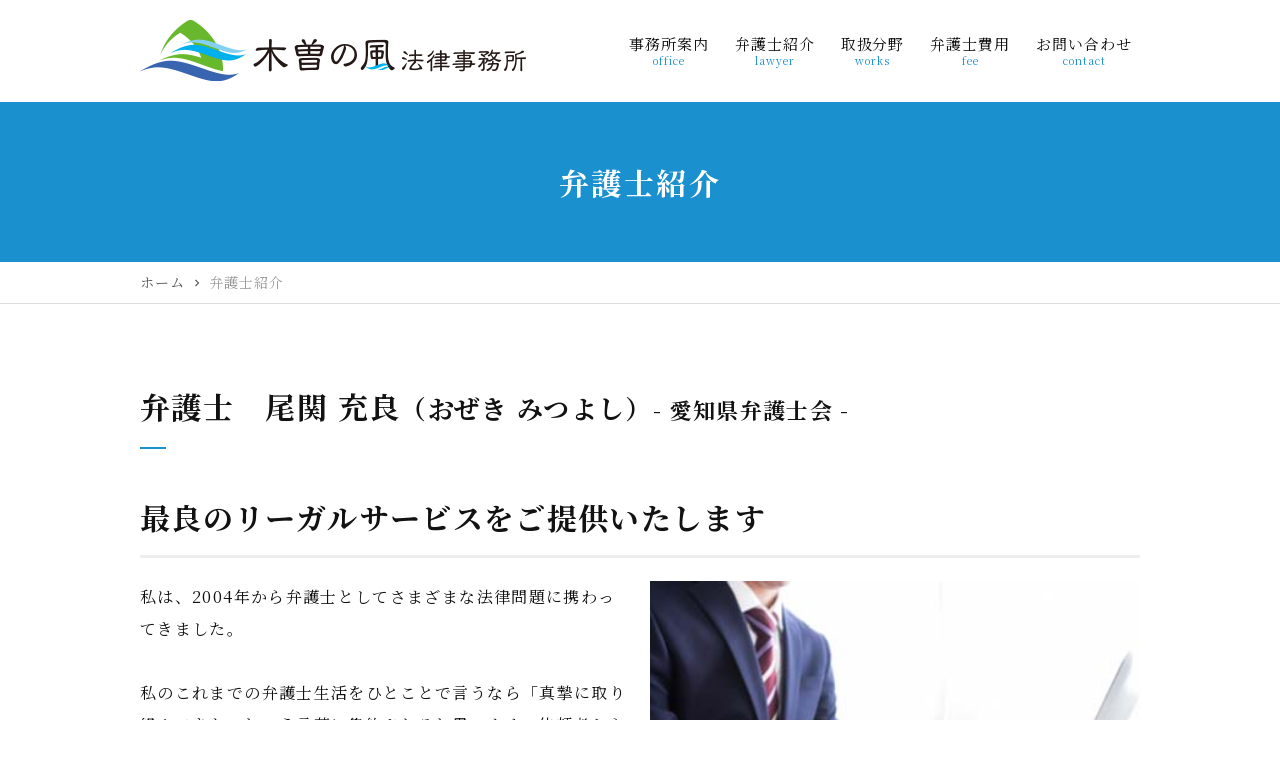

--- FILE ---
content_type: text/html; charset=UTF-8
request_url: https://kisonokaze-law.com/lawyer/
body_size: 8348
content:
<!DOCTYPE html>
<html dir="ltr" lang="ja" prefix="og: https://ogp.me/ns#">
<head>
<meta name="viewport" content="width=device-width,minimum-scale=1.0,maximum-scale=2.0,user-scalable=yes,initial-scale=1.0" />
<meta http-equiv="Content-Type" content="text/html; charset=UTF-8" />


		<!-- All in One SEO 4.9.3 - aioseo.com -->
		<title>弁護士紹介 │ 木曽の風法律事務所 │ 愛知県名古屋市の弁護士へ法律相談</title>
	<meta name="description" content="木曽の風法律事務所の弁護士紹介です。17年以上の経験を持つ弁護士が「依頼者をいい方向に導ける風であり続けたい」の気持ちで、常に依頼者の気持ちに寄り添って丁寧に対応します。いつでもご相談にお越しください。" />
	<meta name="robots" content="max-image-preview:large" />
	<link rel="canonical" href="https://kisonokaze-law.com/lawyer/" />
	<meta name="generator" content="All in One SEO (AIOSEO) 4.9.3" />
		<meta property="og:locale" content="ja_JP" />
		<meta property="og:site_name" content="木曽の風法律事務所 |" />
		<meta property="og:type" content="article" />
		<meta property="og:title" content="弁護士紹介 │ 木曽の風法律事務所 │ 愛知県名古屋市の弁護士へ法律相談" />
		<meta property="og:description" content="木曽の風法律事務所の弁護士紹介です。17年以上の経験を持つ弁護士が「依頼者をいい方向に導ける風であり続けたい」の気持ちで、常に依頼者の気持ちに寄り添って丁寧に対応します。いつでもご相談にお越しください。" />
		<meta property="og:url" content="https://kisonokaze-law.com/lawyer/" />
		<meta property="article:published_time" content="2021-11-15T07:42:20+00:00" />
		<meta property="article:modified_time" content="2024-04-26T09:35:53+00:00" />
		<meta name="twitter:card" content="summary" />
		<meta name="twitter:title" content="弁護士紹介 │ 木曽の風法律事務所 │ 愛知県名古屋市の弁護士へ法律相談" />
		<meta name="twitter:description" content="木曽の風法律事務所の弁護士紹介です。17年以上の経験を持つ弁護士が「依頼者をいい方向に導ける風であり続けたい」の気持ちで、常に依頼者の気持ちに寄り添って丁寧に対応します。いつでもご相談にお越しください。" />
		<script type="application/ld+json" class="aioseo-schema">
			{"@context":"https:\/\/schema.org","@graph":[{"@type":"BreadcrumbList","@id":"https:\/\/kisonokaze-law.com\/lawyer\/#breadcrumblist","itemListElement":[{"@type":"ListItem","@id":"https:\/\/kisonokaze-law.com#listItem","position":1,"name":"\u30db\u30fc\u30e0","item":"https:\/\/kisonokaze-law.com","nextItem":{"@type":"ListItem","@id":"https:\/\/kisonokaze-law.com\/lawyer\/#listItem","name":"\u5f01\u8b77\u58eb\u7d39\u4ecb"}},{"@type":"ListItem","@id":"https:\/\/kisonokaze-law.com\/lawyer\/#listItem","position":2,"name":"\u5f01\u8b77\u58eb\u7d39\u4ecb","previousItem":{"@type":"ListItem","@id":"https:\/\/kisonokaze-law.com#listItem","name":"\u30db\u30fc\u30e0"}}]},{"@type":"Organization","@id":"https:\/\/kisonokaze-law.com\/#organization","name":"\u6728\u66fd\u306e\u98a8\u6cd5\u5f8b\u4e8b\u52d9\u6240","url":"https:\/\/kisonokaze-law.com\/"},{"@type":"WebPage","@id":"https:\/\/kisonokaze-law.com\/lawyer\/#webpage","url":"https:\/\/kisonokaze-law.com\/lawyer\/","name":"\u5f01\u8b77\u58eb\u7d39\u4ecb \u2502 \u6728\u66fd\u306e\u98a8\u6cd5\u5f8b\u4e8b\u52d9\u6240 \u2502 \u611b\u77e5\u770c\u540d\u53e4\u5c4b\u5e02\u306e\u5f01\u8b77\u58eb\u3078\u6cd5\u5f8b\u76f8\u8ac7","description":"\u6728\u66fd\u306e\u98a8\u6cd5\u5f8b\u4e8b\u52d9\u6240\u306e\u5f01\u8b77\u58eb\u7d39\u4ecb\u3067\u3059\u300217\u5e74\u4ee5\u4e0a\u306e\u7d4c\u9a13\u3092\u6301\u3064\u5f01\u8b77\u58eb\u304c\u300c\u4f9d\u983c\u8005\u3092\u3044\u3044\u65b9\u5411\u306b\u5c0e\u3051\u308b\u98a8\u3067\u3042\u308a\u7d9a\u3051\u305f\u3044\u300d\u306e\u6c17\u6301\u3061\u3067\u3001\u5e38\u306b\u4f9d\u983c\u8005\u306e\u6c17\u6301\u3061\u306b\u5bc4\u308a\u6dfb\u3063\u3066\u4e01\u5be7\u306b\u5bfe\u5fdc\u3057\u307e\u3059\u3002\u3044\u3064\u3067\u3082\u3054\u76f8\u8ac7\u306b\u304a\u8d8a\u3057\u304f\u3060\u3055\u3044\u3002","inLanguage":"ja","isPartOf":{"@id":"https:\/\/kisonokaze-law.com\/#website"},"breadcrumb":{"@id":"https:\/\/kisonokaze-law.com\/lawyer\/#breadcrumblist"},"datePublished":"2021-11-15T16:42:20+09:00","dateModified":"2024-04-26T18:35:53+09:00"},{"@type":"WebSite","@id":"https:\/\/kisonokaze-law.com\/#website","url":"https:\/\/kisonokaze-law.com\/","name":"\u6728\u66fd\u306e\u98a8\u6cd5\u5f8b\u4e8b\u52d9\u6240","inLanguage":"ja","publisher":{"@id":"https:\/\/kisonokaze-law.com\/#organization"}}]}
		</script>
		<!-- All in One SEO -->

<link rel='dns-prefetch' href='//cdnjs.cloudflare.com' />
<link rel='dns-prefetch' href='//www.googletagmanager.com' />
<link rel='dns-prefetch' href='//fonts.googleapis.com' />
<link rel="alternate" type="application/rss+xml" title="木曽の風法律事務所 &raquo; フィード" href="https://kisonokaze-law.com/feed/" />
<link rel="alternate" type="application/rss+xml" title="木曽の風法律事務所 &raquo; コメントフィード" href="https://kisonokaze-law.com/comments/feed/" />
<link rel='stylesheet' id='wp-block-library-css' href='https://kisonokaze-law.com/wp-includes/css/dist/block-library/style.min.css' media='all' />
<link rel='stylesheet' id='aioseo/css/src/vue/standalone/blocks/table-of-contents/global.scss-css' href='https://kisonokaze-law.com/wp-content/plugins/all-in-one-seo-pack/dist/Lite/assets/css/table-of-contents/global.e90f6d47.css' media='all' />
<style id='classic-theme-styles-inline-css'>
/*! This file is auto-generated */
.wp-block-button__link{color:#fff;background-color:#32373c;border-radius:9999px;box-shadow:none;text-decoration:none;padding:calc(.667em + 2px) calc(1.333em + 2px);font-size:1.125em}.wp-block-file__button{background:#32373c;color:#fff;text-decoration:none}
</style>
<style id='global-styles-inline-css'>
body{--wp--preset--color--black: #000000;--wp--preset--color--cyan-bluish-gray: #abb8c3;--wp--preset--color--white: #ffffff;--wp--preset--color--pale-pink: #f78da7;--wp--preset--color--vivid-red: #cf2e2e;--wp--preset--color--luminous-vivid-orange: #ff6900;--wp--preset--color--luminous-vivid-amber: #fcb900;--wp--preset--color--light-green-cyan: #7bdcb5;--wp--preset--color--vivid-green-cyan: #00d084;--wp--preset--color--pale-cyan-blue: #8ed1fc;--wp--preset--color--vivid-cyan-blue: #0693e3;--wp--preset--color--vivid-purple: #9b51e0;--wp--preset--gradient--vivid-cyan-blue-to-vivid-purple: linear-gradient(135deg,rgba(6,147,227,1) 0%,rgb(155,81,224) 100%);--wp--preset--gradient--light-green-cyan-to-vivid-green-cyan: linear-gradient(135deg,rgb(122,220,180) 0%,rgb(0,208,130) 100%);--wp--preset--gradient--luminous-vivid-amber-to-luminous-vivid-orange: linear-gradient(135deg,rgba(252,185,0,1) 0%,rgba(255,105,0,1) 100%);--wp--preset--gradient--luminous-vivid-orange-to-vivid-red: linear-gradient(135deg,rgba(255,105,0,1) 0%,rgb(207,46,46) 100%);--wp--preset--gradient--very-light-gray-to-cyan-bluish-gray: linear-gradient(135deg,rgb(238,238,238) 0%,rgb(169,184,195) 100%);--wp--preset--gradient--cool-to-warm-spectrum: linear-gradient(135deg,rgb(74,234,220) 0%,rgb(151,120,209) 20%,rgb(207,42,186) 40%,rgb(238,44,130) 60%,rgb(251,105,98) 80%,rgb(254,248,76) 100%);--wp--preset--gradient--blush-light-purple: linear-gradient(135deg,rgb(255,206,236) 0%,rgb(152,150,240) 100%);--wp--preset--gradient--blush-bordeaux: linear-gradient(135deg,rgb(254,205,165) 0%,rgb(254,45,45) 50%,rgb(107,0,62) 100%);--wp--preset--gradient--luminous-dusk: linear-gradient(135deg,rgb(255,203,112) 0%,rgb(199,81,192) 50%,rgb(65,88,208) 100%);--wp--preset--gradient--pale-ocean: linear-gradient(135deg,rgb(255,245,203) 0%,rgb(182,227,212) 50%,rgb(51,167,181) 100%);--wp--preset--gradient--electric-grass: linear-gradient(135deg,rgb(202,248,128) 0%,rgb(113,206,126) 100%);--wp--preset--gradient--midnight: linear-gradient(135deg,rgb(2,3,129) 0%,rgb(40,116,252) 100%);--wp--preset--font-size--small: 13px;--wp--preset--font-size--medium: 20px;--wp--preset--font-size--large: 36px;--wp--preset--font-size--x-large: 42px;--wp--preset--spacing--20: 0.44rem;--wp--preset--spacing--30: 0.67rem;--wp--preset--spacing--40: 1rem;--wp--preset--spacing--50: 1.5rem;--wp--preset--spacing--60: 2.25rem;--wp--preset--spacing--70: 3.38rem;--wp--preset--spacing--80: 5.06rem;--wp--preset--shadow--natural: 6px 6px 9px rgba(0, 0, 0, 0.2);--wp--preset--shadow--deep: 12px 12px 50px rgba(0, 0, 0, 0.4);--wp--preset--shadow--sharp: 6px 6px 0px rgba(0, 0, 0, 0.2);--wp--preset--shadow--outlined: 6px 6px 0px -3px rgba(255, 255, 255, 1), 6px 6px rgba(0, 0, 0, 1);--wp--preset--shadow--crisp: 6px 6px 0px rgba(0, 0, 0, 1);}:where(.is-layout-flex){gap: 0.5em;}:where(.is-layout-grid){gap: 0.5em;}body .is-layout-flow > .alignleft{float: left;margin-inline-start: 0;margin-inline-end: 2em;}body .is-layout-flow > .alignright{float: right;margin-inline-start: 2em;margin-inline-end: 0;}body .is-layout-flow > .aligncenter{margin-left: auto !important;margin-right: auto !important;}body .is-layout-constrained > .alignleft{float: left;margin-inline-start: 0;margin-inline-end: 2em;}body .is-layout-constrained > .alignright{float: right;margin-inline-start: 2em;margin-inline-end: 0;}body .is-layout-constrained > .aligncenter{margin-left: auto !important;margin-right: auto !important;}body .is-layout-constrained > :where(:not(.alignleft):not(.alignright):not(.alignfull)){max-width: var(--wp--style--global--content-size);margin-left: auto !important;margin-right: auto !important;}body .is-layout-constrained > .alignwide{max-width: var(--wp--style--global--wide-size);}body .is-layout-flex{display: flex;}body .is-layout-flex{flex-wrap: wrap;align-items: center;}body .is-layout-flex > *{margin: 0;}body .is-layout-grid{display: grid;}body .is-layout-grid > *{margin: 0;}:where(.wp-block-columns.is-layout-flex){gap: 2em;}:where(.wp-block-columns.is-layout-grid){gap: 2em;}:where(.wp-block-post-template.is-layout-flex){gap: 1.25em;}:where(.wp-block-post-template.is-layout-grid){gap: 1.25em;}.has-black-color{color: var(--wp--preset--color--black) !important;}.has-cyan-bluish-gray-color{color: var(--wp--preset--color--cyan-bluish-gray) !important;}.has-white-color{color: var(--wp--preset--color--white) !important;}.has-pale-pink-color{color: var(--wp--preset--color--pale-pink) !important;}.has-vivid-red-color{color: var(--wp--preset--color--vivid-red) !important;}.has-luminous-vivid-orange-color{color: var(--wp--preset--color--luminous-vivid-orange) !important;}.has-luminous-vivid-amber-color{color: var(--wp--preset--color--luminous-vivid-amber) !important;}.has-light-green-cyan-color{color: var(--wp--preset--color--light-green-cyan) !important;}.has-vivid-green-cyan-color{color: var(--wp--preset--color--vivid-green-cyan) !important;}.has-pale-cyan-blue-color{color: var(--wp--preset--color--pale-cyan-blue) !important;}.has-vivid-cyan-blue-color{color: var(--wp--preset--color--vivid-cyan-blue) !important;}.has-vivid-purple-color{color: var(--wp--preset--color--vivid-purple) !important;}.has-black-background-color{background-color: var(--wp--preset--color--black) !important;}.has-cyan-bluish-gray-background-color{background-color: var(--wp--preset--color--cyan-bluish-gray) !important;}.has-white-background-color{background-color: var(--wp--preset--color--white) !important;}.has-pale-pink-background-color{background-color: var(--wp--preset--color--pale-pink) !important;}.has-vivid-red-background-color{background-color: var(--wp--preset--color--vivid-red) !important;}.has-luminous-vivid-orange-background-color{background-color: var(--wp--preset--color--luminous-vivid-orange) !important;}.has-luminous-vivid-amber-background-color{background-color: var(--wp--preset--color--luminous-vivid-amber) !important;}.has-light-green-cyan-background-color{background-color: var(--wp--preset--color--light-green-cyan) !important;}.has-vivid-green-cyan-background-color{background-color: var(--wp--preset--color--vivid-green-cyan) !important;}.has-pale-cyan-blue-background-color{background-color: var(--wp--preset--color--pale-cyan-blue) !important;}.has-vivid-cyan-blue-background-color{background-color: var(--wp--preset--color--vivid-cyan-blue) !important;}.has-vivid-purple-background-color{background-color: var(--wp--preset--color--vivid-purple) !important;}.has-black-border-color{border-color: var(--wp--preset--color--black) !important;}.has-cyan-bluish-gray-border-color{border-color: var(--wp--preset--color--cyan-bluish-gray) !important;}.has-white-border-color{border-color: var(--wp--preset--color--white) !important;}.has-pale-pink-border-color{border-color: var(--wp--preset--color--pale-pink) !important;}.has-vivid-red-border-color{border-color: var(--wp--preset--color--vivid-red) !important;}.has-luminous-vivid-orange-border-color{border-color: var(--wp--preset--color--luminous-vivid-orange) !important;}.has-luminous-vivid-amber-border-color{border-color: var(--wp--preset--color--luminous-vivid-amber) !important;}.has-light-green-cyan-border-color{border-color: var(--wp--preset--color--light-green-cyan) !important;}.has-vivid-green-cyan-border-color{border-color: var(--wp--preset--color--vivid-green-cyan) !important;}.has-pale-cyan-blue-border-color{border-color: var(--wp--preset--color--pale-cyan-blue) !important;}.has-vivid-cyan-blue-border-color{border-color: var(--wp--preset--color--vivid-cyan-blue) !important;}.has-vivid-purple-border-color{border-color: var(--wp--preset--color--vivid-purple) !important;}.has-vivid-cyan-blue-to-vivid-purple-gradient-background{background: var(--wp--preset--gradient--vivid-cyan-blue-to-vivid-purple) !important;}.has-light-green-cyan-to-vivid-green-cyan-gradient-background{background: var(--wp--preset--gradient--light-green-cyan-to-vivid-green-cyan) !important;}.has-luminous-vivid-amber-to-luminous-vivid-orange-gradient-background{background: var(--wp--preset--gradient--luminous-vivid-amber-to-luminous-vivid-orange) !important;}.has-luminous-vivid-orange-to-vivid-red-gradient-background{background: var(--wp--preset--gradient--luminous-vivid-orange-to-vivid-red) !important;}.has-very-light-gray-to-cyan-bluish-gray-gradient-background{background: var(--wp--preset--gradient--very-light-gray-to-cyan-bluish-gray) !important;}.has-cool-to-warm-spectrum-gradient-background{background: var(--wp--preset--gradient--cool-to-warm-spectrum) !important;}.has-blush-light-purple-gradient-background{background: var(--wp--preset--gradient--blush-light-purple) !important;}.has-blush-bordeaux-gradient-background{background: var(--wp--preset--gradient--blush-bordeaux) !important;}.has-luminous-dusk-gradient-background{background: var(--wp--preset--gradient--luminous-dusk) !important;}.has-pale-ocean-gradient-background{background: var(--wp--preset--gradient--pale-ocean) !important;}.has-electric-grass-gradient-background{background: var(--wp--preset--gradient--electric-grass) !important;}.has-midnight-gradient-background{background: var(--wp--preset--gradient--midnight) !important;}.has-small-font-size{font-size: var(--wp--preset--font-size--small) !important;}.has-medium-font-size{font-size: var(--wp--preset--font-size--medium) !important;}.has-large-font-size{font-size: var(--wp--preset--font-size--large) !important;}.has-x-large-font-size{font-size: var(--wp--preset--font-size--x-large) !important;}
.wp-block-navigation a:where(:not(.wp-element-button)){color: inherit;}
:where(.wp-block-post-template.is-layout-flex){gap: 1.25em;}:where(.wp-block-post-template.is-layout-grid){gap: 1.25em;}
:where(.wp-block-columns.is-layout-flex){gap: 2em;}:where(.wp-block-columns.is-layout-grid){gap: 2em;}
.wp-block-pullquote{font-size: 1.5em;line-height: 1.6;}
</style>
<link rel='stylesheet' id='vender-css' href='https://kisonokaze-law.com/wp-content/themes/kisonokaze-Theme/assets/vender/vender.css' media='all' />
<link rel='stylesheet' id='base-css' href='https://kisonokaze-law.com/wp-content/themes/kisonokaze-Theme/assets/css/base.css' media='all' />
<link rel='stylesheet' id='parts-css' href='https://kisonokaze-law.com/wp-content/themes/kisonokaze-Theme/assets/css/parts.css' media='all' />
<link rel='stylesheet' id='mainstyle-css' href='https://kisonokaze-law.com/wp-content/themes/kisonokaze-Theme/assets/css/mainstyle.css' media='all' />
<link rel='stylesheet' id='top-css' href='https://kisonokaze-law.com/wp-content/themes/kisonokaze-Theme/assets/css/top.css' media='all' />
<link rel='stylesheet' id='themestyle-css' href='https://kisonokaze-law.com/wp-content/themes/kisonokaze-Theme/style.css' media='all' />
<link rel='stylesheet' id='Materialicons-css' href='https://fonts.googleapis.com/icon?family=Material+Icons' media='all' />
<script src="https://kisonokaze-law.com/wp-includes/js/jquery/jquery.min.js" id="jquery-core-js"></script>
<script src="https://kisonokaze-law.com/wp-includes/js/jquery/jquery-migrate.min.js" id="jquery-migrate-js"></script>

<!-- Site Kit によって追加された Google タグ（gtag.js）スニペット -->
<!-- Google アナリティクス スニペット (Site Kit が追加) -->
<script src="https://www.googletagmanager.com/gtag/js?id=G-GLKV0NHJVX" id="google_gtagjs-js" async></script>
<script id="google_gtagjs-js-after">
window.dataLayer = window.dataLayer || [];function gtag(){dataLayer.push(arguments);}
gtag("set","linker",{"domains":["kisonokaze-law.com"]});
gtag("js", new Date());
gtag("set", "developer_id.dZTNiMT", true);
gtag("config", "G-GLKV0NHJVX");
</script>
<meta name="generator" content="Site Kit by Google 1.170.0" /><link rel="preconnect" href="https://fonts.googleapis.com">
<link rel="preconnect" href="https://fonts.gstatic.com" crossorigin>
<link href="https://fonts.googleapis.com/css2?family=Noto+Serif+JP:wght@200..900&display=swap" rel="stylesheet">

<link rel="icon" href="https://kisonokaze-law.com/wp-content/uploads/favicon.png" sizes="32x32" />
<link rel="icon" href="https://kisonokaze-law.com/wp-content/uploads/favicon.png" sizes="192x192" />
<link rel="apple-touch-icon" href="https://kisonokaze-law.com/wp-content/uploads/favicon.png" />
<meta name="msapplication-TileImage" content="https://kisonokaze-law.com/wp-content/uploads/favicon.png" />
<script src="https://cdnjs.cloudflare.com/ajax/libs/picturefill/3.0.3/picturefill.min.js" async></script>
</head>
<body class="page-template-default page page-id-12" >
<header id="header" class="header">
  <div class="container">
    <div class=" header_inner">
      <div class="header_logo_wrap">
        <div class="header_logo">          
        <a href="https://kisonokaze-law.com/"><img src="https://kisonokaze-law.com/wp-content/themes/kisonokaze-Theme/assets/img/common/logo.png" alt="木曽の風法律事務所"></a>
        </div>          
        <div class="menu_toggle" id="menu_toggle">
          <span></span>
          <span></span>
          <span></span>
        </div>
      </div>
        
      <nav id="header-nav-container" class="menu-header-nav-container">
<ul id="header-nav" class="header-nav">
<li id="menu-item-21" class="menu-item menu-item-type-post_type menu-item-object-page menu-item-21"><a href="https://kisonokaze-law.com/about/"><strong class="menu-item-title">事務所案内</strong><span class="menu-item-description">office</span></a></li>
<li id="menu-item-22" class="menu-item menu-item-type-post_type menu-item-object-page current-menu-item page_item page-item-12 current_page_item menu-item-22"><a href="https://kisonokaze-law.com/lawyer/" aria-current="page"><strong class="menu-item-title">弁護士紹介</strong><span class="menu-item-description">lawyer</span></a></li>
<li id="menu-item-23" class="menu-item menu-item-type-post_type menu-item-object-page menu-item-23"><a href="https://kisonokaze-law.com/work/"><strong class="menu-item-title">取扱分野</strong><span class="menu-item-description">works</span></a></li>
<li id="menu-item-24" class="menu-item menu-item-type-post_type menu-item-object-page menu-item-24"><a href="https://kisonokaze-law.com/fee/"><strong class="menu-item-title">弁護士費用</strong><span class="menu-item-description">fee</span></a></li>
<li id="menu-item-72" class="menu-item menu-item-type-post_type menu-item-object-page menu-item-72"><a href="https://kisonokaze-law.com/contact/"><strong class="menu-item-title">お問い合わせ</strong><span class="menu-item-description">contact</span></a></li>
</ul>
</nav>        
    </div>
  </div>
</header>
<div id="page_title" class="page_title">
<div class="container">
<h1 class="page_title_name">弁護士紹介</h1>
</div>
</div>
<nav id="breadcrumb" class="breadcrumb">
<div class="container">
<ol itemscope itemtype="http://schema.org/BreadcrumbList" class="ol_breadcrumb">
<li itemscope itemprop="itemListElement" itemtype="http://schema.org/ListItem"><a href="https://kisonokaze-law.com" itemprop="item"><span itemprop="name">ホーム</span></a><meta itemprop="position" content="1" />&nbsp;<i class="material-icons">chevron_right</i>&nbsp;</li>
<li class="current" itemscope itemprop="itemListElement" itemtype="http://schema.org/ListItem"><a href="https://kisonokaze-law.com/lawyer/"><span itemprop="name">弁護士紹介</span></a><meta itemprop="position" content="2" /></li>
</ol>
</div>
</nav>

<div id="contents">
<div class="inner">
<main id="main" class="mce-content-body post-type-page  wp-block">
<div id="lawyer" class="underpage">
<section class="section_page">
<div class="container section_inner">
<h2 class="lawyer_name"><span class="name">弁護士　尾関 充良<span class="kana">（おぜき みつよし）<span class="subtxt">- 愛知県弁護士会 -</span></h2>
<div class="section_block">
<h3>最良のリーガルサービスをご提供いたします</h3>
<div class="gutters row">
<div class="col span_6">
<p>私は、2004年から弁護士としてさまざまな法律問題に携わってきました。<br />
<br />
私のこれまでの弁護士生活をひとことで言うなら「真摯に取り組んできた」という言葉に集約されると思います。依頼者からお話しいただくお悩みに耳を傾けながら、依頼者の今後にとって「どのような選択」「どのような解決」が最良なのか、すべての事案で常に考えながら懸命に努力してきた時間が今に繋がっています。<br />
<br />
今後も、常に依頼者にとっての最良を目指して、すべての事案に対して真摯に取り組んでまいります。</p>
<div id="b4-14915327696" class="b4-blogparts-profile m_top" data-b4id="124841" data-b4size="200x40"> </div>
<noscript><a href="https://www.bengo4.com/aichi/a_23100/g_23106/l_124841/" target="_blank" rel="noopener noreferrer">尾関 充良弁護士</a></noscript><script>(function(d, s, id) {var js, fjs = d.getElementsByTagName(s)[0];if (d.getElementById(id)) {return;}js = d.createElement(s);js.id = id;var bengo4_domain = "//www.bengo4.com";js.src = bengo4_domain + "/js/lawyer/blogparts/include-profile.js";fjs.parentNode.insertBefore(js, fjs);}(document, "script", "b4-blogpartsSDK-profile"));</script></div>
<div class="col span_6">
<p><img fetchpriority="high" decoding="async" class="alignnone size-full wp-image-52" src="https://kisonokaze-law.com/wp-content/uploads/lawyer-img001.jpg" alt="最良のリーガルサービスをご提供します" width="640" height="480" /></p>
</div>
</div>
</div>
<div class="section_block">
<h3>経歴</h3>
<table class="table_career">
<tbody>
<tr>
<th> </th>
<td>岐阜県各務原市　出身</td>
</tr>
<tr>
<th>2002年11月</th>
<td>司法試験　合格</td>
</tr>
<tr>
<th>2004年10月</th>
<td>名古屋弁護士会（現：愛知県弁護士会）登録<br />
（司法修習期：第57期）</td>
</tr>
<tr>
<th>2022年1月</th>
<td>木曽の風法律事務所　開設</td>
</tr>
</tbody>
</table>
</div>
<div class="section_block">
<h3>公職など</h3>
<table class="table_career table_public-office">
<tbody>
<tr>
<th style="width: 250px;">2012年10月～2016年9月</th>
<td>名古屋簡易裁判所　民事調停官（非常勤裁判官）</td>
</tr>
<tr>
<th>2017年4月～2023年3月</th>
<td>（公財）日弁連交通事故相談センター　事業運営員会　委員</td>
</tr>
<tr>
<th>2019年4月～2021年3月</th>
<td>（公財）日弁連交通事故相談センター愛知県支部委員会　委員長</td>
</tr>
<tr>
<th>2019年4月～2023年3月</th>
<td>愛知県弁護士会 弁護士会照会調査室 室員</td>
</tr>
<tr>
<th>2020年9月～</th>
<td>（公財）日弁連交通事故相談センター　評議員</td>
</tr>
<tr>
<th>2024年4月～</th>
<td>日弁連マネー・ローンダリング対策推進協議会　委員</td>
</tr>
<tr>
<th>2024年4月～</th>
<td>中部弁護士連合会　理事</td>
</tr>
</tbody>
</table>
</div>
</div>
</section>
<section class="section_page">
<div class="container section_inner">
<h2> </h2>
<h2 class="lawyer_name"><span class="name">弁護士　立松 知真<span class="kana">（たてまつ かずま）<span class="subtxt">- 愛知県弁護士会 -</span></h2>
<div class="section_block">
<div class="gutters row">
<div class="col span_6"><!--  


<p> 私は、2004年から弁護士としてさまざまな法律問題に携わってきました。<br />
<br />
私のこれまでの弁護士生活をひとことで言うなら「真摯に取り組んできた」という言葉に集約されると思います。依頼者からお話しいただくお悩みに耳を傾けながら、依頼者の今後にとって「どのような選択」「どのような解決」が最良なのか、すべての事案で常に考えながら懸命に努力してきた時間が今に繋がっています。<br />
<br />
今後も、常に依頼者にとっての最良を目指して、すべての事案に対して真摯に取り組んでまいります。
            </p>
<div id="b4-14915327696" class="b4-blogparts-profile m_top" data-b4id="124841" data-b4size="200x40" ></div>
<noscript><a href="https://www.bengo4.com/aichi/a_23100/g_23106/l_124841/" target="_blank" rel="noopener noreferrer">尾関 充良弁護士</a></noscript><script>(function(d, s, id) {var js, fjs = d.getElementsByTagName(s)[0];if (d.getElementById(id)) {return;}js = d.createElement(s);js.id = id;var bengo4_domain = "//www.bengo4.com";js.src = bengo4_domain + "/js/lawyer/blogparts/include-profile.js";fjs.parentNode.insertBefore(js, fjs);}(document, "script", "b4-blogpartsSDK-profile"));</script> 
                      
          </div>
<div class="col span_6">
<p>
              <img decoding="async"
                src="https://kisonokaze-law.com/wp-content/uploads/lawyer-img001.jpg"
                alt="最良のリーガルサービスをご提供します"
                width="640"
                height="480"
                class="alignnone size-full wp-image-52"
              />
            </p>


          </div>


--></div>
</div>
<div class="section_block">
<h3>経歴</h3>
<table class="table_career">
<tbody>
<tr>
<th> </th>
<td>愛知県小牧市　出身</td>
</tr>
<tr>
<th>2019年9月</th>
<td>司法試験　合格</td>
</tr>
<tr>
<th>2020年12月</th>
<td>愛知県弁護士会　登録<br />（司法修習期：第７３期）</td>
</tr>
<tr>
<th>2024年1月</th>
<td>木曽の風法律事務所　入所</td>
</tr>
</tbody>
</table>
</div>
<div class="section_block">
<h3>公職など</h3>
<table class="table_career table_public-office">
<tbody>
<tr>
<th style="width: 250px;"> </th>
<td>（公財）日弁連交通事故相談センター　愛知県支部委員会　委員</td>
</tr>
<tr>
<th> </th>
<td>あいち中小企業法律支援センター運営委員会　委員</td>
</tr>
<tr>
<th> </th>
<td>民事介入暴力対策委員会　委員</td>
</tr>
</tbody>
</table>
</div>
</div>
</div>
</section>
</div></main>
<aside id="aside">
</aside>
</div>
</div>

<div class="section_contact">
  <div class="container">
    <div class="section_contactinner">
      <p class="contact_title">お気軽に<span class="dib">お問い合わせ<span class="dib">ください</span></span></p>
      <div class="contact_tel">
        <p class="tel"><span class="material-icons">phone_in_talk</span><span class="contact_telnumber"><a href="tel:0522282414">052-228-2414</a></span></p>
      </div>
   <div class="contact_mail">
        <p class="mail"><a href="https://kisonokaze-law.com/contact/" class="btn"><span class="material-icons">mail</span>メールでのお問い合わせ</a></p>
      </div>

    </div>
  </div>
</div>
<footer id="footer" class="footer">
  <nav id="footer-nav-container" class="footer-nav-container">
    <ul id="footer-nav" class="footer-nav container">
<li class="page_item page-item-2"><a href="/">ホーム</a></li>
<li class="page_item page-item-10"><a href="/about/">事務所案内</a></li>
<li class="page_item page-item-12"><a href="/lawyer/">弁護士紹介</a></li>
<li class="page_item page-item-14"><a href="/work/">取扱分野</a></li>
<li class="page_item page-item-16"><a href="/fee/">弁護士費用</a></li>
<li><a href="/about/#Overview">アクセス</a></li>
<li class="page_item page-item-8"><a href="/topics/">お知らせ</a></li>
<li class="page_item page-item-18"><a href="/sitemap/">サイトマップ</a></li>
    </ul>
  </nav>
  <div class="footer_inner">
    <div class="container">
      <p class="footer_logo">
        <img src="https://kisonokaze-law.com/wp-content/themes/kisonokaze-Theme/assets/img/common/logo.png" alt="木曽の風法律事務所">      </p>
      <div class="footer_access">
        <p>木曽の風法律事務所<br>
         〒460-0003<span class="dib dibpd">愛知県名古屋市中区錦<span class="dib">一丁目5番27号</span></span><span class="dib">いちご錦ビル9階</span><br>
        <span class="dib dibpd">TEL：<a href="tel:0522282414">052-228-2414</a></span><span class="dib dibpd">FAX：052-228-2415</span></p>
      </div>
    </div>
  </div>
  <div class="googlemap">

<iframe src="https://www.google.com/maps/embed?pb=!1m18!1m12!1m3!1d3261.416180874686!2d136.89409301524498!3d35.17117828031635!2m3!1f0!2f0!3f0!3m2!1i1024!2i768!4f13.1!3m3!1m2!1s0x600376d65a1898a5%3A0x269976a1379da98d!2z44CSNDYwLTAwMDMg5oSb55-l55yM5ZCN5Y-k5bGL5biC5Lit5Yy66Yym77yR5LiB55uu77yV4oiS77yS77yXIOOBhOOBoeOBlOmMpuODk-ODqyDvvJnpmo4!5e0!3m2!1sja!2sjp!4v1636445905597!5m2!1sja!2sjp" width="600" height="450" style="border:0;" allowfullscreen="" loading="lazy"></iframe>

</div>
  <div id="copyright" class="copyright">
    <div class="container">
      <p class="copyright_sitename">&copy; 木曽の風法律事務所</p>
    </div>
  </div>
</footer>

<div id="totop">
	<div class="totopinner"><span class="totop_inner"><span class="material-icons">expand_less</span></span></div>
</div>

<div class="menu_bk"></div>
<script src="https://kisonokaze-law.com/wp-content/themes/kisonokaze-Theme/assets/js/script.js" id="script-js"></script>
<script src="//cdnjs.cloudflare.com/ajax/libs/wow/1.1.2/wow.min.js" id="wow-js"></script>
</body>
</html>

--- FILE ---
content_type: text/css
request_url: https://kisonokaze-law.com/wp-content/themes/kisonokaze-Theme/assets/css/base.css
body_size: 1551
content:
@charset "UTF-8";
html {
    -moz-text-size-adjust: 100%;
    -webkit-text-size-adjust: 100%;
    -ms-text-size-adjust: 100%;
    font-size: 62.5%;
}
@media only screen and (max-width: 767px) {
    html {
        font-size: 54.69%;
    }
}
body {
    background: #fff;
    color: #121212;
    font-size: 1.6rem;
    font-family: "Noto Serif JP", serif;
    letter-spacing: 0.096rem;
    line-height: 1.8;
    -moz-font-feature-settings: "palt";
    -webkit-font-feature-settings: "palt";
    font-feature-settings: "palt";
}
a {
    transition: .3s;
}
a:hover {
    cursor: pointer;
}
*:focus {
    outline: none;
}
@media print, screen and (min-width: 768px) {
    a[href^="tel:"] {
        pointer-events: none;
        color: #121212;
        text-decoration: none;
    }
}
.clearfix {
    overflow: hidden;
}
.clearfix:after {
    clear: both;
    content: "";
    display: block;
}
img {
    height: auto;
    max-width: 100%;
    vertical-align: bottom;
}
.alignleft {
    float: left;
    margin: 0 30px 20px 0;
    width: 34%;
}
.aligncenter {
    display: block;
    width: auto;
    margin: 0 auto 30px;
}
.alignright {
    float: right;
    margin: 0 0 20px 30px;
    width: 34%;
}
@media print, screen and (min-width: 768px) {
    .alignleft {
        margin-right: 30px;
    }
    .alignright {
        margin-left: 30px;
    }
}
@media only screen and (max-width: 767px) {
    .alignleft, .aligncenter, .alignright {
        display: block;
        float: none;
        margin: 0 auto 20px;
        width: 100%;
    }
}
/**********/
.sp-only {
    display: none !important;
}
@media only screen and (max-width: 767px) {
    .pc-only {
        display: none !important;
    }
    .sp-only {
        display: block !important;
    }
    br.sp-only, span.sp {
        display: inline !important;
    }
    span.br {
        display: inline-block !important;
    }
    span.spdb {
        display: inline-block;
    }
}
/**********/
@media print, screen and (min-width: 768px) {
    .container, .gutters {
        max-width: 1000px;
    }
    body.archive #contents > .inner, body.single #contents > .inner {
        padding-bottom: 90px;
        max-width: 1000px;
        margin-left: auto;
        margin-right: auto;
    }
    body:not(.is_post_type).archive #contents > .inner, body:not(.is_post_type).single #contents > .inner {
        display: -webkit-box;
        display: -ms-flexbox;
        display: flex;
        -webkit-box-pack: justify;
        -ms-flex-pack: justify;
        justify-content: space-between;
    }
    body:not(.is_post_type).archive #contents > .inner #main, body:not(.is_post_type).single #contents > .inner #main {
        width: 72%;
    }
    body.archive #contents > .inner #aside, body.single #contents > .inner #aside {
        width: 24%;
    }
}
@media print, screen and (max-width: 1039px) {
    .container, .gutters {
        margin-left: 20px;
        margin-right: 20px;
    }
    .container .gutters {
        margin-left: auto;
        margin-right: auto;
        
    }
    body.archive #contents > .inner, body.single #contents > .inner {
        margin-left: 20px;
        margin-right: 20px;
    }
}
@media only screen and (max-width: 767px) {
    body.archive #contents > .inner, body.single #contents > .inner {
        padding-bottom: 50px;
    }
}
/**********/
.flex_wrap {
    -ms-flex-wrap: wrap;
    flex-wrap: wrap;
}
.flex_reverse {
    -webkit-box-orient: horizontal;
    -webkit-box-direction: reverse;
    -ms-flex-direction: row-reverse;
    flex-direction: row-reverse;
}
.flex1 {
    -webkit-box-flex: 1;
    -ms-flex: 1 1 auto;
    flex: 1 1 auto;
}
.flex1 {
    -webkit-box-flex: 2;
    -ms-flex: 2 1 auto;
    flex: 2 1 auto;
}
@media print, screen and (min-width: 768px) {
    .flexbox {
        display: -webkit-box;
        display: -ms-flexbox;
        display: flex;
    }
    .flexbox.flex_item2 > *, .flexbox .col_2 {
        width: calc((100% - 20px) / 2);
    }
    .flexbox.flex_item3 > *, .flexbox .col_3 {
        width: calc((100% - 40px) / 3);
    }
    .flexbox.flex_item4 > *, .flexbox .col_4 {
        width: calc((100% - 30px) / 4);
    }
    .flexbox.flex_item5 > *, .flexbox .col_5 {
        width: calc((100% - 40px) / 5);
    }
    .flexbox.flex_item6 > *, .flexbox .col_6 {
        width: calc((100% - 50px) / 6);
    }
    .flexbox.flex_item2 > *, .flexbox .col_2, .flexbox.flex_item3 > *, .flexbox .col_3, .flexbox.flex_item4 > *, .flexbox .col_4, .flexbox.flex_item5 > *, .flexbox .col_5, .flexbox.flex_item6 > *, .flexbox .col_6 {
        margin-right: 20px;
    }
    .flexbox.flex_item2 > *:nth-child(2n), .flexbox.flex_item3 > *:nth-child(3n), .flexbox.flex_item4 > *:nth-child(4n), .flexbox.flex_item5 > *:nth-child(5n), .flexbox.flex_item6 > *:nth-child(6n), .flexbox .col_2:nth-child(2n), .flexbox .col_3:nth-child(3n), .flexbox .col_4:nth-child(4n), .flexbox .col_5:nth-child(5n), .flexbox .col_6:nth-child(6n) {
        margin-right: 0;
    }
    .flex_reverse.flex_item2 > *:first-child, .flex_reverse.flex_item3 > *:first-child, .flex_reverse.flex_item4 > *:first-child, .flex_reverse.flex_item5 > *:first-child, .flex_reverse.flex_item6 > *:first-child, .flex_reverse .col_2:first-child, .flex_reverse .col_3:first-child, .flex_reverse .col_4:first-child, .flex_reverse .col_5:first-child, .flex_reverse .col_6:first-child {
        margin-right: 0;
    }
    .flex_reverse.flex_item2 > *:nth-child(2n), .flex_reverse.flex_item3 > *:nth-child(3n), .flex_reverse.flex_item4 > *:nth-child(4n), .flex_reverse.flex_item5 > *:nth-child(5n), .flex_reverse.flex_item6 > *:nth-child(6n), .flex_reverse .col_2:nth-child(2n), .flex_reverse .col_3:nth-child(3n), .flex_reverse .col_4:nth-child(4n), .flex_reverse .col_5:nth-child(5n), .flex_reverse .col_6:nth-child(6n) {
        margin-right: 20px;
    }
    .flexmg20 {
        margin-right: 20px;
    }
    .flexmg30 {
        margin-right: 30px;
    }
}
@media only screen and (max-width: 767px) {
    .sp_flex {
        display: -webkit-box;
        display: -ms-flexbox;
        display: flex;
    }
    .flexbox.sp_flex {
        -ms-flex-wrap: wrap;
        flex-wrap: wrap;
    }
    .flexbox.sp_flex.flex_item2 > *, .flexbox.sp_flex .col_2 {
        width: calc((100% - 20px) / 2);
    }
    .flexbox.sp_flex.flex_item3 > *, .flexbox.sp_flex .col_3 {
        width: calc((100% - 40px) / 3);
    }
    .flexbox.sp_flex.flex_item4 > *, .flexbox.sp_flex .col_4 {
        width: calc((100% - 30px) / 4);
    }
    .flexbox.sp_flex.flex_item5 > *, .flexbox.sp_flex .col_5 {
        width: calc((100% - 40px) / 5);
    }
    .flexbox.sp_flex.flex_item6 > *, .flexbox.sp_flex .col_6 {
        width: calc((100% - 50px) / 6);
    }
    .flexbox.sp_flex.flex_item2 > *, .flexbox.sp_flex .col_2, .flexbox.sp_flex.flex_item3 > *, .flexbox.sp_flex .col_3, .flexbox.sp_flex.flex_item4 > *, .flexbox.sp_flex .col_4, .flexbox.sp_flex.flex_item5 > *, .flexbox.sp_flex .col_5, .flexbox.sp_flex.flex_item6 > *, .flexbox.sp_flex .col_6 {
        margin-right: 20px;
    }
    .flexbox.sp_flex.flex_item2 > *:nth-child(2n), .flexbox.sp_flex.flex_item3 > *:nth-child(3n), .flexbox.sp_flex.flex_item4 > *:nth-child(4n), .flexbox.sp_flex.flex_item5 > *:nth-child(5n), .flexbox.sp_flex.flex_item6 > *:nth-child(6n), .flexbox.sp_flex .col_2:nth-child(2n), .flexbox.sp_flex .col_3:nth-child(3n), .flexbox.sp_flex .col_4:nth-child(4n), .flexbox.sp_flex .col_5:nth-child(5n), .flexbox.sp_flex .col_6:nth-child(6n) {
        margin-right: 0;
    }
    .sp_flex_wrap {
        display: -webkit-box;
        display: -ms-flexbox;
        display: flex;
        -ms-flex-wrap: wrap;
        flex-wrap: wrap;
    }
}
/**********/
.am0 {
    margin-left: 0 !important;
}
.mt0 {
    margin-top: 0 !important;
}
.mt10 {
    margin-top: 10px !important;
}
.mt20 {
    margin-top: 20px !important;
}
.mt30 {
    margin-top: 30px !important;
}
.mt40 {
    margin-top: 40px !important;
}
.mt50 {
    margin-top: 50px !important;
}
.ml0 {
    margin-left: 0 !important;
}
.ml10 {
    margin-left: 10px !important;
}
.ml20 {
    margin-left: 20px !important;
}
.ml30 {
    margin-left: 30px !important;
}
.ml40 {
    margin-left: 40px !important;
}
.ml50 {
    margin-left: 50px !important;
}
.mr0 {
    margin-right: 0 !important;
}
.mr10 {
    margin-right: 10px !important;
}
.mr20 {
    margin-right: 20px !important;
}
.mr30 {
    margin-right: 30px !important;
}
.mr40 {
    margin-right: 40px !important;
}
.mr50 {
    margin-right: 50px !important;
}
.mb0 {
    margin-bottom: 0 !important;
}
.mb10 {
    margin-bottom: 10px !important;
}
.mb20 {
    margin-bottom: 20px !important;
}
.mb30 {
    margin-bottom: 30px !important;
}
.mb40 {
    margin-bottom: 40px !important;
}
.mb50 {
    margin-bottom: 50px !important;
}

--- FILE ---
content_type: text/css
request_url: https://kisonokaze-law.com/wp-content/themes/kisonokaze-Theme/assets/css/parts.css
body_size: 1370
content:
@charset "UTF-8";
/** TABLE *********/
.table_default {
    width: 100%;
    margin-bottom: 20px;border-collapse: collapse;
}
.table_default thead th {
    background: #f1f1f1;
    text-align: center;
}
.table_default tbody th {
    background: #eff4f9;
    color: #121212;
}
.table_default th, .table_default td {
    padding: 15px 12px;
    text-align: left;
    line-height: 1.7;
    border: 1px solid #ddd;
    vertical-align: middle;
}
.table_access, .table_career, .table_fee {
    width: 100%;
    /*table-layout: fixed;*/
    margin-bottom: 20px;
}
.table_access th {
    color: #1b90cf;
}
.table_access th, .table_access td {
    padding: 15px 8px;
    text-align: left;
    line-height: 1.7;
    border-bottom: 1px solid #ddd;
}
.table_career {
    border-top: 1px solid #ddd;
}
.table_career th {
    color: #1b90cf;
}
.table_career th, .table_career td {
    padding: 15px 8px;
    text-align: left;
    line-height: 1.7;
    border-bottom: 1px solid #ddd;
}
.table_fee {
    border-collapse: collapse;
}
.table_fee thead th {
    background: #f1f1f1;
    text-align: center;
}
.table_fee tbody th {
    background: #f0f6fa;
    color: #121212;
}
.table_fee th, .table_fee td {
    padding: 15px 12px;
    text-align: left;
    line-height: 1.7;
    border: 1px solid #ddd;
    vertical-align: middle;
}
.table_fee tbody th {
    width: 34%;
}
@media print, screen and (min-width: 768px) {
    .table_access tbody th {
        width: 24%;
    }
    .table_career tbody th {width: 20%;}

 .table_public-office tbody th {width: 250px;}
}
@media only screen and (max-width: 767px) {
    .table_access th, .table_access td, .table_career th, .table_career td {
        display: block;
    }
    .table_access th, .table_career th {
        border-bottom: none;
        padding-bottom: 3px;
    }
    .table_access td, .table_career td {
        padding-top: 3px;
    }
}
/** IL OL *********/
.ul_circle, .ul_square, .ul_dot, .ul_ring, .ul_check, .ul_triangle, .ul_arrow, .ul_circlegt {
    margin-bottom: 1.5em;
}
.ul_circle li, .ul_square li, .ul_dot li, .ul_ring li, .ul_check li, .ul_triangle li, .ul_arrow li, .ul_circlegt li {
    line-height: 1.75;
    margin-bottom: 1em;
    padding-left: 1.25em;
    position: relative;
}
.ul_circle li::before, .ul_circle li::after, .ul_square li::before, .ul_square li::after, .ul_dot li::before, .ul_dot li::after, .ul_ring li::before, .ul_ring li::after, .ul_check li::before, .ul_check li::after, .ul_triangle li::before, .ul_triangle li::after, .ul_arrow li::before, .ul_arrow li::after, .ul_circlegt li::before, .ul_circlegt li::after {
    box-sizing: border-box;
    content: "";
    position: absolute;
}
.ul_circle li::before {
    border-radius: 50%;
    background: #1b90cf;
    height: 0.8rem;
    left: 0;
    top: 1rem;
    width: 0.8rem;
}
.ul_square li::before {
    background: #1b90cf;
    height: 0.8rem;
    left: 0;
    top: 1rem;
    width: 0.8rem;
}
.ul_dot li::before {
    border-radius: 50%;
    background: #1b90cf;
    height: 0.4rem;
    left: 0.4rem;
    top: 1.2rem;
    width: 0.4rem;
}
.ul_ring li::before {
    border-radius: 50%;
    border: 2px solid #1b90cf;
    height: 1rem;
    left: 0;
    top: 1rem;
    width: 1rem;
}
.ul_check li::before {
    border-right: 2px solid #cc0000;
    border-bottom: 2px solid #cc0000;
    height: 12px;
    left: 4px;
    margin-top: -4px;
    -webkit-transform: rotate(50deg);
    -ms-transform: rotate(50deg);
    transform: rotate(50deg);
    top: 1rem;
    width: 7px;
}
.ul_triangle li::before {
    box-sizing: border-box;
    left: 2px;
    border: 4px solid transparent;
    border-left: 6px solid #1b90cf;
    top: 1rem;
}
.ul_arrow li::before {
    background: #1b90cf;
    height: 1px;
    left: 3px;
    margin-top: 3px;
    top: 1rem;
    width: 7px;
}
.ul_arrow li::after {
    border-top: 1px solid #1b90cf;
    border-right: 1px solid #1b90cf;
    height: 7px;
    left: 3px;
    top: 1rem;
    -webkit-transform: rotate(45deg);
    transform: rotate(45deg);
    width: 7px;
}
.ul_circlegt li::before {
    background: #1b90cf;
    border-radius: 50%;
    height: 1.2rem;
    left: 0;
    top: 0.8rem;
    width: 1.2rem;
}
.ul_circlegt li::after {
    border-top: 1px solid #fff;
    border-right: 1px solid #fff;
    height: 4px;
    left: 0.32rem;
    margin-top: 2px;
    top: 1rem;
    -webkit-transform: rotate(45deg);
    transform: rotate(45deg);
    width: 4px;
}
.ol_circle {
    counter-reset: ol_circle;
}
.ol_circle li {
    padding-left: 2.8rem;
    position: relative;
}
.ol_circle li::before, .ol_circle li:after {
    content: "";
    position: absolute;
}
.ol_circle li::before {
    background-color: #1b90cf;
    border-radius: 50%;
    color: #fff;
    content: counter(ol_circle);
    counter-increment: ol_circle;
    display: block;
    font-size: 1.312rem;
    height: 2rem;
    left: 0;
    line-height: 2rem;
    text-align: center;
    top: 0.6rem;
    width: 2rem;
    position: absolute;
}
@media print, screen and (min-width: 768px) {
    /**/
}
@media only screen and (max-width: 767px) {
    /**/
}
/** BLOCK / BG BORDER *********/
.bg_block, .border_block {
    padding: 40px;
    margin-bottom: 40px;
}
.bg_block {
    background: #f4f4f4;
    border-radius: 10px;
}
.border_block {
    border: 5px solid #e5ebee;
    border-radius: 10px;
}
@media print, screen and (min-width: 768px) {
    /**/
}
@media only screen and (max-width: 767px) {
    .bg_block, .border_block {
        padding: 15px;
        margin-bottom: 15px;
    }
}

/** FORM *********/
input, select, textarea,
input[type="text"], input[type="password"], input[type="number"], input[type="email"]{
  box-sizing: border-box;
  max-width: 100%;
  font-size: inherit;
    font-family: inherit;
  margin: 0;
  padding: 0;
  vertical-align: baseline;
}
textarea,input[type="text"], input[type="password"], input[type="number"], input[type="email"]{
  display: block;
  border: 1px solid #ccc;
  border-radius: 3px;
  padding: 5px;
}

--- FILE ---
content_type: text/css
request_url: https://kisonokaze-law.com/wp-content/themes/kisonokaze-Theme/assets/css/mainstyle.css
body_size: 5626
content:
@charset "UTF-8";
/** 汎用 *****/
body {
    background: #fff;
    color: #121212;
}
a {
    color: #1b90cf;
}
/**/
.mce-content-body {
    line-height: 2;
    letter-spacing: 0.085em;
    overflow: hidden;
}
.mce-content-body p {
    margin-bottom: 1.5em;
    margin-top: 0;
}
.dib {
    display: inline-block;
}
.dibpd {
    padding-left: 0.5em;
    padding-right: 0.5em;
}
@media print, screen and (min-width: 768px) {
    .pcdb {
        display: block;
    }
}
/** header *****/
.header {
    padding: 20px 0;
}
.header_inner {
    display: -webkit-box;
    display: -ms-flexbox;
    display: flex;
    -webkit-box-pack: justify;
    -ms-flex-pack: justify;
    justify-content: space-between;
    -webkit-box-align: center;
    -ms-flex-align: center;
    align-items: center;
}
.header-nav a {
    color: #121212;
    line-height: 1.35;
    display: block;
    text-decoration: none;
    padding: 8px 8px;
    margin: 0 ;
    position: relative;
}
.header-nav .menu-item-description {
    color: #1b90cf;
    line-height: 1.35;
    font-size: 70%;
}

@media print, screen and (min-width:1000px) {
    .header_logo_wrap {
        max-width: 39%;
    }
}

@media print, screen and (max-width:999px) and (min-width:880px) {
    .header_logo_wrap {
        max-width: 32%;
    }
}

@media print, screen and (min-width: 880px) {
    .header_logo {
        line-height: 1.1;
    }
    .header-nav {
        display: -webkit-box;
        display: -ms-flexbox;
        display: flex;
        -webkit-box-pack: end;
        -ms-flex-pack: end;
        justify-content: flex-end;
        -webkit-box-align: center;
        -ms-flex-align: center;
        align-items: center;
        font-size: 1.5rem;
    }
    .menu-item-description {
        display: block;
    }
    .header-nav a {
        text-align: center;
    }
    .header-nav > .menu-item {
        margin: 0 0 0 10px;
        position: relative;
    }
    .header-nav > .menu-item > a::after {
        content: "";
        position: absolute;
        left: 50%;
        bottom: 0;
        height: 2px;
        width: 0;
        background: #fff;
        transition: .2s;
    }
    .header-nav > .menu-item.active > a,
    .header-nav > .menu-item > a:hover {
        color: #1b90cf;
    }
    .header-nav > .menu-item.active > a::after,
    .header-nav > .menu-item > a:hover::after {
        left: 0;
        width: 100%;
        background: #1b90cf;
    }
    /**/
    .sub-menu {
    }
    .header-nav > .menu-item > .sub-menu {
        opacity: 0;
        height: 0;
        font-size: 1.4rem;
        overflow: hidden;
        position: absolute;
        width: 200px;
        left: 0;
        top: 90%;
        transition: .3s;
    }
    .header-nav > .menu-item:last-child > .sub-menu {
        left: auto;
        margin-left: 0;
        right: 0;
    }
    .header-nav > .menu-item.active > .sub-menu {
        opacity: 1;
        top: 100% ;
        height: auto;
        z-index: 4;
    }
    .header-nav > .menu-item > .sub-menu a {
        position: relative;
        padding: 15px 10px;
        background: #1b90cf;
        color: #fff;
    }
    .header-nav > .menu-item > .sub-menu a:hover {
        background: #0c3e75;
    }
    .header-nav > .menu-item > .sub-menu > li:not(:last-child) > a::after {
        position: absolute;
        content: "";
        left: 10px;
        bottom: 0;
        width: 90%;
        width: calc(100% - 20px);
        height: 1px;
        background: #fff;
    }
    /**/
    .menu_toggle {
        display: none !important;
    }
}
@media only screen and (max-width: 879px) {
    .header, .header_logo_wrap {
        height: 70px;
    }
    .header_logo_wrap {
        position: fixed;
        width: 100%;
        top: 0;
        left: 0;
        background: #fff;
        box-shadow: 0 0 5px rgba(0, 0, 0, .2);
        display: -webkit-box;
        display: -ms-flexbox;
        display: flex;
        -webkit-box-pack: justify;
        -ms-flex-pack: justify;
        justify-content: space-between;
        -webkit-box-align: center;
        -ms-flex-align: center;
        align-items: center;
        z-index: 2;
        box-sizing: border-box;
        padding: 0 12px 0 15px;
    }
    .header_logo {
        max-width: 80%;
        max-width: calc(85% - 70px);
        line-height: 1;
    }
    .menu_toggle {
        position: relative;
        width: 44px;
        height: 34px;
        cursor: pointer;
    }
    .menu_toggle span {
        position: absolute;
        left: 5%;
        width: 90%;
        height: 4px;
        background-color: #1b90cf;
        border-radius: 4px;
    }
    .menu_toggle, .menu_toggle span {
        box-sizing: border-box;
        display: inline-block;
        transition: all .5s;
    }
    .menu_toggle span:nth-of-type(1) {
        top: 0;
    }
    .menu_toggle span:nth-of-type(2) {
        top: 15px;
    }
    .menu_toggle span:nth-of-type(3) {
        bottom: 0;
    }
    .menu_toggle.active span:nth-of-type(1) {
        -webkit-transform: translateY(15px) rotate(-45deg);
        transform: translateY(15px) rotate(-45deg);
    }
    .menu_toggle.active span:nth-of-type(2) {
        opacity: 0;
    }
    .menu_toggle.active span:nth-of-type(3) {
        -webkit-transform: translateY(-15px) rotate(45deg);
        transform: translateY(-15px) rotate(45deg);
    }
    #btn01.active span:nth-of-type(1) {
        -webkit-transform: translateY(20px) rotate(-45deg);
        transform: translateY(20px) rotate(-45deg);
    }
    #btn01.active span:nth-of-type(2) {
        opacity: 0;
    }
    #btn01.active span:nth-of-type(3) {
        -webkit-transform: translateY(-20px) rotate(45deg);
        transform: translateY(-20px) rotate(45deg);
    }
    .menu-header-nav-container {
        background: #fff;
        font-size: 125%;
        height: 100%;
        overflow-x: scroll;
        padding-top: 80px;
        position: fixed;
        right: 0;
        top: 0;
        transition: .3s;
        transform: translate(100%);
        width: 100%;
        z-index: 1;
    }
    .header-nav a, .header-nav .menu-item-description {}
    .header-nav a {
        padding: 18px 8px;
    }
    .header-nav .menu-item-description {
        margin-left: 5px;
    }
    .menu-header-nav-container li {
        border-bottom: 1px solid #ccc;
    }
    .menu-header-nav-container.active {
        transform: translate(0);
    }
    /**/
    .header-nav .sub-menu {
        display: none;
        font-size: 85%;
        padding-left: 10px;
        padding-right: 10px;
    }
    .header-nav .open .sub-menu {

    }
    .header-nav .sub-menu li {
        border-bottom: none;
        border-top: 1px dotted #ccc;
    }
    .header-nav .menu-item-has-children > a {
        position: relative;
        padding-right: 20px;
    }
    .header-nav .menu-item-has-children > a::before,
    .header-nav .menu-item-has-children > a::after {
        position: absolute;
        content: "";
        width: 3px;
        height: 16px;
        background: #1b90cf;
        border-radius: 2px;
        top: 50%;
        right: 10px;
        margin-top: -10px;
        transition: .3s;
    }
    .header-nav .menu-item-has-children > a::after {
        transform: rotate(90deg);
    }
    .header-nav .menu-item-has-children.open > a::before {
        transform: rotate(90deg);
    }
}
/** contact *****/
.section_contact {
    background: #1b90cf;
    color: #fff;
    text-align: center;
    padding: 60px 0;
}
.section_contact .section_contactinner {}
.section_contact .contact_title, .section_contact .contact_tel, .section_contact .contact_mail {}
.section_contact .contact_title {
    font-size: 20px;
    font-weight: bold;
    text-align: left;
    line-height: 1.35;
    letter-spacing: 0.085em;
}
.section_contact .contact_tel .tel {
    line-height: 1.2;
}
.section_contact .contact_tel .material-icons {
    font-size: 30px;
    margin-right: 6px;
    vertical-align: sub;
}
.section_contact .contact_tel .contact_telnumber {
    font-size: 34px;
}
.section_contact .contact_tel a {
    color: #fff;
    text-decoration: none;
    /*font-family: Arial, "Helvetica Neue", sans-serif;*/
    font-weight: bold;
}
.section_contact .contact_tel .subtxt {
    font-size: 15px;
}
.section_contact .contact_mail .btn {
    border: 3px solid #fff;
    background: none;
    border-radius: 0;
    color: #fff;
    display: block;
    font-weight: bold;
    font-size: 17px;
    line-height: 68px;
    text-decoration: none;
}

.section_contact .contact_mail .btn .material-icons {
line-height:0.6;
}

.section_contact .contact_mail .btn::after {
    display: none;
}
.section_contact .contact_mail .btn:hover {
    color: #1b90cf;
    background: #fff;
    opacity: 1;
}
.section_contact .contact_mail .btn .material-icons {
    font-size: 30px;
    font-weight: normal;
    vertical-align: text-top;
    margin-top: 5px;
    margin-right: 15px;
}
@media print, screen and (min-width: 768px) {
    .section_contact .section_contactinner {
        display: -webkit-box;
        display: -ms-flexbox;
        display: flex;
        -webkit-box-pack: justify;
        -ms-flex-pack: justify;
        justify-content: space-between;
        -webkit-box-align: center;
        -ms-flex-align: center;
        align-items: center;
    }
    .section_contact .contact_title {
        -webkit-box-flex: 1;
        -ms-flex: 1 1 26%;
        flex: 1 1 26%;
        margin-right: 1%;
    }
    .section_contact .contact_tel {
        -webkit-box-flex: 1;
        -ms-flex: 1 1 37%;
        flex: 1 1 37%;
    }
    .section_contact .contact_mail {
        -webkit-box-flex: 1;
        -ms-flex: 1 1 36%;
        flex: 1 1 36%;
    }
    .section_contact .contact_title, .section_contact .contact_tel, .section_contact .contact_mail {}
    /**/
}
@media print, screen and (min-width: 768px) and (max-width: 879px) {
    .section_contact .section_contactinner {
        -ms-flex-wrap: wrap;
        flex-wrap: wrap;
    }
    .section_contact .contact_title {
        -webkit-box-flex: 0;
        -ms-flex: 0 0 100%;
        flex: 0 0 100%;
    }
    .section_contact .contact_tel {
        -webkit-box-flex: 1;
        -ms-flex: 1 1 50%;
        flex: 1 1 50%;
    }
    .section_contact .contact_mail {
        -webkit-box-flex: 1;
        -ms-flex: 1 1 50%;
        flex: 1 1 50%;
    }
}
@media only screen and (max-width: 879px) {
    .section_contact .contact_title {
        text-align: center;
        width: 100%;
        margin-right: 0%;
        padding-bottom: 15px;
        margin-bottom: 25px;
        position: relative;
    }
    .section_contact .contact_title::before {
        position: absolute;
        content: "";
        width: 26px;
        margin-left: -13px;
        background: #fff;
        left: 50%;
        bottom: 0;
        height: 2px;
    }
}
@media print, screen and (min-width: 880px) {
    .section_contact .contact_tel {
        border-left: 1px solid #fff;
    }
}
@media only screen and (max-width: 767px) {
    .section_contact {
        padding: 40px 0;
    }
    .section_contact .contact_title {
        text-align: center;
        margin-bottom: 15px;
    }
    .section_contact .contact_tel {
        margin-bottom: 15px;
    }
}
/** footer *****/
.footer {
    text-align: center;
    font-size: 15px;
}
.footer-nav {
    display: -webkit-box;
    display: -ms-flexbox;
    display: flex;
    -ms-flex-wrap: wrap;
    flex-wrap: wrap;
    -webkit-box-pack: center;
    -ms-flex-pack: center;
    justify-content: center;
    font-size: 15px;
    line-height: 1.3;
    margin-top: 50px;
    margin-bottom: 50px;
}
.footer-nav li {
    margin: 4px 10px;
}
.footer-nav a {
    color: #121212;
    text-decoration: none;
    border-bottom: 1px solid #fff;
}
.footer-nav a::before {
    content: "play_arrow";
    font-family: "Material Icons";
    font-size: 14px;
    color: #68b82e;
    vertical-align: middle;
    margin-right: 4px;
}
.footer-nav a:hover {
    color: #1b90cf;
    border-bottom: 1px solid #1b90cf;
}
.footer .footer_logo {
    margin-bottom: 40px;
}
.footer .footer_access {
    margin-bottom: 50px;
}
.copyright {
    background: #f3f3f3;
    font-size: 14px;
    padding: 20px 0;
}
@media print, screen and (min-width: 768px) {
    /**/
    .footer .googlemap {
        padding-bottom: 400px;
    }
}
@media only screen and (max-width: 767px) {
    .footer-nav {
        margin-top: 30px;
        margin-bottom: 30px;
    }
    .footer .footer_logo {
        margin-bottom: 25px;
    }
    .footer .footer_access {
        margin-bottom: 30px;
    }
    .footer .googlemap {
        padding-bottom: 68%;
    }
}
/** totop ******/
#totop {
    display: none;
}
.totopinner {
    position: fixed;
    bottom: 5px;
    right: 5px;
    width: 100px;
    height: 100px;
    border-radius: 50px;
    background: rgba(200, 200, 200, .75);
    display: block;
    text-align: center;
    transition: .3s;
}
.totopinner:hover {
    cursor: pointer;
    opacity: .7;
}
.totopinner .material-icons {
    line-height: 100px;
    font-size: 40px;
    color: #68b82e;
}
@media print, screen and (min-width: 768px) {
    /**/
}
@media only screen and (max-width: 767px) {
    .totopinner {
        width: 50px;
        height: 50px;
        border-radius: 25px;
    }
    .totopinner .material-icons {
        line-height: 50px;
    }
}
/** mainimage *****/
.mainimage {
    margin: 0 auto;
    position: relative;
}
.mainimage_item {
    width: 100%;
    height: 100%;
    position: absolute;
    top: 0;
    left: 0;
    animation-iteration-count: infinite;
    animation-duration: 18s;
    display: -webkit-box;
    display: -ms-flexbox;
    display: flex;
    -webkit-box-align: center;
    -ms-flex-align: center;
    align-items: center;
    -webkit-box-pack: center;
    -ms-flex-pack: center;
    justify-content: center;
}
.mainimage_catchcopy {
	/*position: absolute;*/
    position: relative;
    max-width: 90%;
    text-align: center;
    color: #fff;
    font-size: 32px;
    letter-spacing: 0.2em;
    width: 460px;
    height: 320px;
    border: 1px solid #fff;
    box-sizing: border-box;
    display: -webkit-box;
    display: -ms-flexbox;
    display: flex;
    -webkit-box-align: center;
    -ms-flex-align: center;
    align-items: center;
    -webkit-box-pack: center;
    -ms-flex-pack: center;
    justify-content: center;
		-webkit-box-flex:1;
		-ms-flex:0 1 auto;
		flex:0 1 auto;
}
@media print, screen and (min-width: 768px) {
    .mainimage {
        width: 100%;
        height: 0;
        padding-bottom: 67.18%;
        background-image: url(../img/top/mainslider01.jpg);
    }
    .mainimage img {
        display: none;
    }
    .mainslide .mainimage_catchcopy {
        position: absolute;
    }
}
@media print, screen and (min-width: 1280px) {
    .mainimage {
        width: 100%;
        height: 860px;
        padding-bottom: 0;
    }
}
@media only screen and (max-width: 767px) {
    .mainimage {
        height: 0;
        padding-bottom: 115%;
    }
    .mainimage img {
        width: 100%;
    }
		.mainimage_item > picture {
				position: absolute;
				top: 0;
				left: 0
		}
}
/** mainslide *****/
.mainslide {
    margin: 0 auto;
    position: relative;
}
.mainslide_item {
    width: 100%;
    height: 100%;
    position: absolute;
    top: 0;
    left: 0;
    animation-iteration-count: infinite;
    animation-duration: 18s;
    display: -webkit-box;
    display: -ms-flexbox;
    display: flex;
    -webkit-box-align: center;
    -ms-flex-align: center;
    align-items: center;
    -webkit-box-pack: center;
    -ms-flex-pack: center;
    justify-content: center;
}
.mainslide_item01 {
    animation-name: slider;
    animation-delay: -3s;
}
.mainslide_item02 {
    animation-name: slider;
    animation-delay: 3s;
    opacity: 0;
}
.mainslide_item03 {
    animation-name: slider;
    animation-delay: 9s;
    opacity: 0;
}
.mainslide_catchcopy {
    text-align: center;
    color: #fff;
    font-size: 32px;
    letter-spacing: 0.2em;
    width: 460px;
    height: 320px;
    border: 1px solid #fff;
    box-sizing: border-box;
    display: -webkit-box;
    display: -ms-flexbox;
    display: flex;
    -webkit-box-align: center;
    -ms-flex-align: center;
    align-items: center;
    -webkit-box-pack: center;
    -ms-flex-pack: center;
    justify-content: center;
}
@keyframes slider {
    0% {
        opacity: 0;
    }
    20.83% {
        opacity: 1;
    }
    33.33% {
        opacity: 1;
    }
    45.83% {
        opacity: 0;
    }
    100% {
        opacity: 0;
    }
}
@media print, screen and (min-width: 768px) {
    .mainslide {
        width: 100%;
        height: 0;
        padding-bottom: 67.18%;
    }
    .mainslide_item {}
    .mainslide_item img {
        display: none;
    }
    .mainslide_item {
        background-size: cover;
        background-position: center;
    }
    .mainslide_item01 {
        background-image: url(../img/top/mainslider01.jpg);
    }
    .mainslide_item02 {
        background-image: url(../img/top/mainslider02.jpg);
    }
    .mainslide_item03 {
        background-image: url(../img/top/mainslider03.jpg);
    }
    /**/
}
@media print, screen and (min-width: 1280px) {
    .mainslide {
        width: 100%;
        height: 860px;
        padding-bottom: 0;
    }
}
@media only screen and (max-width: 767px) {
    .mainslide {
        height: 0;
        padding-bottom: 115%;
    }
    .mainslide img {
        width: 100%;
    }
    .mainslide_catchcopy {
        position: absolute;
        left: 10%;
        top: 30%;
        width: 80%;
        height: 40%;
        font-size: 5vw;
    }
}
/***********/
.page_title {
    background: #1b90cf;
    color: #fff;
    background-size: cover;
    text-align: center;
    font-size: 30px;
    height: 160px;
    font-weight: bold;
    letter-spacing: 0.085em;
    display: -webkit-box;
    display: -ms-flexbox;
    display: flex;
    -webkit-box-align: center;
    -ms-flex-align: center;
    align-items: center;
    -webkit-box-pack: center;
    -ms-flex-pack: center;
    justify-content: center;
}
.page_title > * {
		width: 100%;
		max-width: 100%;
		-webkit-box-flex:1;
		-ms-flex:1 1 auto;
		flex:1 1 auto;
}
@media only screen and (max-width: 767px) {
    .page_title {
        font-size: 22px;
        padding: 20px 0;
        height: auto;
        min-height: 90px;
    }
}
/**breadcrumb*********/
.breadcrumb {
    background: #fff;
    padding: 8px 0;
    border-bottom: 1px solid #ddd;
}
.ol_breadcrumb {
    display: -webkit-box;
    display: -ms-flexbox;
    display: flex;
    -ms-flex-wrap: wrap;
    flex-wrap: wrap;
    -webkit-box-align: center;
    -ms-flex-align: center;
    align-items: center;
}
.breadcrumb li {
    font-size: 14px;
    color: #555;
    display: -webkit-box;
    display: -ms-flexbox;
    display: flex;
    -webkit-box-align: center;
    -ms-flex-align: center;
    align-items: center;
}
.breadcrumb li a {
    color: #555;
    text-decoration: none;
}
.breadcrumb li a:hover {
    color: #1b90cf;
}
.breadcrumb li:last-child a {
    color: #999;
    pointer-events: none;
    cursor: default;
}
.breadcrumb li .material-icons {
    font-size: 14px;
}
/** underpage *****/
.underpage {
    padding: 80px 0 40px;
}
.section_block {
    margin-bottom: 60px;
}
@media only screen and (max-width: 767px) {
    .underpage {
        padding: 50px 0 20px;
    }
    .section_block {
        margin-bottom: 30px;
    }
}
/**見出し**********/
.underpage h2 {
    font-size: 3.6rem;
    font-weight: bold;
    line-height: 1.5;
    margin-bottom:1em;
}
.underpage h3 {
    border-bottom: 3px solid #eee;
    /*border-top: 3px solid #1b90cf;*/
    color: inherit;
    font-size: 3rem;
    font-weight: bold;
    line-height: 1.55;
    margin-bottom: 0.75em;
    margin-top: 1.25em;
    padding: 0.25em 0 0.5em 0;
}
.underpage h4 {
    background: #eaeff4;
    /*border-left: 4px solid #1b90cf;*/
    color: #1b90cf;
    font-size: 2.4rem;
    font-weight: bold;
    line-height: 1.75;
    margin-bottom: 1em;
    margin-top: 1.5em;
    padding:0.4em 0.3em 0.4em 0.5em;
}
.underpage h4 {
    background: #f3f3f3;
    border-top: 3px solid #1b90cf;
    border-top: 1px solid #e1e1e1;
    border-bottom: 1px solid #e1e1e1;
    color: inherit;
    font-size: 2.4rem;
    font-weight: bold;
    line-height: 1.75;
    margin-bottom: 1em;
    padding:0.4em 0.4em 0.4em 0.6em;
}
.underpage h5 {
    border-bottom: 1px solid #e1e1e1;
    display: block;
    font-size: 2.2rem;
    font-weight: bold;
    line-height: 1.75;
    margin-bottom: 1em;
    margin-top: 1.5em;
    padding-bottom: 0.4em;
    position: relative;
}
.underpage h5::before,
.underpage h5::after {
    position: absolute;
    content: "";
}
.underpage h5::after {
    width: 20%;
    background: #1b90cf;
    height: 1px;
    bottom: -1px;
    left: 0;
}
.underpage h6 {
    color: #1b90cf;
    font-size: 2.0rem;
    line-height: 1.75;
    font-weight: bold;
    margin-bottom: 0.85em;
    margin-top: 1.75em;
}
@media only screen and (max-width: 767px) {
    .underpage h2 {
        font-size: 2.6rem;
        margin-bottom: 20px;
    }
    .underpage h3 {
        font-size: 2.4rem;
        margin-bottom: 1em;
    }
    .underpage h4 {
        font-size: 2.2rem;
    }
    .underpage h5 {
    font-size: 2.0rem;
    }
    .underpage h6 {
    }
}
/** お問い合わせ ******/
.table_form {
    width: 100%;
    table-layout: fixed;
}
.table_form th, .table_form td {
    vertical-align: top;
    padding: 12px 5px;
    text-align: left;
}
.table_form .required {
    font-size: 72%;
    background: #f48124;
    color: #fff;
    display: inline-block;
    line-height: 1.2;
    padding: 3px 5px;
    border-radius: 3px;
    margin-left: 5px;
}
.table_form input, .table_form select, .table_form textarea {
    width: 100%;
}
.input_wrap {
    -webkit-box-flex: 1;
    -ms-flex: 0 0 49%;
    flex: 0 0 49%;
}
.table_form .form-control {
    max-width: 90%;
}
.table_form input[type="text"], .table_form input[type="password"], .table_form input[type="number"], .table_form input[type="email"], .table_form textarea {}
.form_button_wrap {
    text-align: center;
    padding-top: 25px;
}
.form_button_wrap .form_button {
    border: none;
    background: #1b90cf;
    color: #fff;
    transition: .3s;
    margin: 5px;
    border-radius: 3px;
    padding: 8px;
    min-width: 140px;
    font-size: 100%;
    font-family: inherit;
    letter-spacing: 0.1em;
}
.form_button_wrap .form_button:hover {
    opacity: .7;
    cursor: pointer;
}
.privacy_wrap {
    margin-top: 30px;
    padding: 30px;
    height: 200px;
    overflow-y: scroll;
    border: solid 1px #e4e4e4;
    font-size: 14px;
}
.privacy_wrap h4 {
    font-size: 18px;
}
.privacy_wrap h5 {
    font-size: 16px;
    color: #1b90cf;
}
.form_acceptance_wrap {
    text-align: center;
    padding-top: 40px;
    padding-bottom: 20px;
}
.mw_wp_form_confirm .privacy_wrap, .mw_wp_form_confirm .form_acceptance_wrap {
    display: none;
}
@media print, screen and (min-width: 768px) {
    .table_form_th .flexbox {
        -webkit-box-pack: justify;
        -ms-flex-pack: justify;
        justify-content: space-between;
        -webkit-box-align: center;
        -ms-flex-align: center;
        align-items: center;
    }
    .table_form th {
        width: 15em;
    }
    .table_form td {
        padding-left: 12px;
    }
    .input_wrap:nth-child(n+1) {
        margin-left: 1%;
    }
}
@media only screen and (max-width: 767px) {
    .table_form th, .table_form td {
        display: block;
    }
    .table_form th {
        padding-bottom: 3px;
    }
    .table_form td {
        padding-top: 3px;
    }
    .input_wrap {
        display: block;
    }
    .input_wrap:nth-child(n+1) {
        margin-bottom: 10px;
    }
    .privacy_wrap {
        margin-top: 20px;
        padding: 10px;
        font-size: 13px;
    }
    .form_acceptance_wrap {
        padding-top: 20px;
        padding-bottom: 0;
    }
}
/********/
.googlemap {
    height: 0;
    overflow: hidden;
    padding-bottom: 56.25%;
    position: relative;
}
.googlemap iframe {
    position: absolute;
    left: 0;
    top: 0;
    height: 100%;
    width: 100%;
}
@media print, screen and (min-width: 768px) {
    /**/
}
@media only screen and (max-width: 767px) {
    /**/
}
/**post_archives******/
.post_archives {
    padding: 80px 0 80px;
}
.post_aside {
    padding: 80px 0 80px;
}
.post_aside .aside_title {
    font-size: 20px;
    font-weight: bold;
    padding-bottom: 8px;
    border-bottom: 3px solid #1b90cf;
    margin-bottom: 15px;
}
.aside_post_list {
    margin-bottom: 30px;
}
.aside_post_list li {
    border-bottom: 1px solid #eee;
}
.aside_post_list li a {
    color: #333;
    text-decoration: none;
    display: block;
    padding: 12px 5px;
}
.aside_post_list li a:hover {
    color: #1b90cf;
    background: #f3f3f3;
}
@media print, screen and (min-width: 768px) {
    /**/
}
@media only screen and (max-width: 767px) {
    .post_archives {
        padding: 30px 0 30px;
    }
    .post_aside {
        padding: 30px 0 30px;
    }
}
/******/
.post_archives-item {
    padding: 40px 0;
    border-bottom: 1px solid #ddd;
}
.post_archives-item:first-child {
    border-top: 1px solid #ddd;
}
.post_archives-item h2 {
    font-size: 26px;
    padding: 12px 0 8px;
    font-weight: bold;
    line-height: 1.5;
    letter-spacing: 0.085em;
}
.post_archives-item h2 a {
    text-decoration: none;
    color: #121212;
}
.post_archives-item h2 a:hover {
    border-bottom: 1px solid #1b90cf;
    color: #1b90cf;
}
.entry_ex {
    display: -webkit-box;
    display: -ms-flexbox;
    display: flex;
    -webkit-box-align: center;
    -ms-flex-align: center;
    align-items: center;
    -ms-flex-wrap: wrap;
    flex-wrap: wrap;
    font-size: 14px;
    color: #1b90cf;
}
.entry_ex .material-icons {
    font-size: 18px;
    margin-right: 5px;
}
.entry_ex .entry_date, .entry_ex .entry_categories {
    display: -webkit-box;
    display: -ms-flexbox;
    display: flex;
    -webkit-box-align: center;
    -ms-flex-align: center;
    align-items: center;
}
.entry_ex .entry_categories_wrap {
    display: -webkit-box;
    display: -ms-flexbox;
    display: flex;
    -webkit-box-align: center;
    -ms-flex-align: center;
    align-items: center;
    -ms-flex-wrap: wrap;
    flex-wrap: wrap;
}
.entry_ex .entry_date {
    margin-right: 15px;
}
.entry_categories {
    font-size: 82%;
    display: inline-block;
    line-height: 1.85;
    vertical-align: inherit;
    padding: 0 10px;
    margin-left: 5px;
    background: #1b90cf;
    color: #fff;
    text-decoration: none;
    border-radius: 2px;
}
a.entry_categories:hover {
    opacity: .7;
}
@media print, screen and (min-width: 768px) {
    /**/
}
@media only screen and (max-width: 767px) {
    .post_archives-item h2 {
        font-size: 22px;
    }
}
/**pager******/
.pagenav_archive {
    display: -webkit-box;
    display: -ms-flexbox;
    display: flex;
    -webkit-box-align: center;
    -ms-flex-align: center;
    align-items: center;
    -webkit-box-pack: center;
    -ms-flex-pack: center;
    justify-content: center;
    font-size: 13px;
    line-height: 28px;
    margin-top: 50px;
}
.pagenav_archive .page-numbers {
    border: 1px solid #aaa;
    color: #777;
    display: inline-block;
    height: 30px;
    margin: 5px;
    text-align: center;
    text-decoration: none;
    transition: .3s;
    width: 30px;
    border-radius: 3px;
}
.pagenav_archive .page-numbers.current {
    background: #eee;
    border-color: #eee;
}
.pagenav_archive .page-numbers:hover {
    background: #1b90cf;
    border: 1px solid #1b90cf;
    color: #fff;
    cursor: pointer;
}
/**post_single******/
.post_single {
    padding: 80px 0 80px;
}
.post_single-item h1 {
    font-size: 30px;
    border-bottom: 3px solid #ddd;
    margin-bottom: 40px;
    padding-bottom: 15px;
    font-weight: bold;
}
/**pager******/
.pagenav_single {
    display: -webkit-box;
    display: -ms-flexbox;
    display: flex;
    -webkit-box-align: center;
    -ms-flex-align: center;
    align-items: center;
    -webkit-box-pack: justify;
    -ms-flex-pack: justify;
    justify-content: space-between;
    border-top: 1px solid #eee;
    font-size: 1.408rem;
    line-height: 1.5;
    margin-top: 6.4rem !important;
    padding-top: 4.8rem;
}
.pagenav_single a {
    display: -webkit-box;
    display: -ms-flexbox;
    display: flex;
    -webkit-box-align: center;
    -ms-flex-align: center;
    align-items: center;
    text-decoration: none;
    transition: .3s;
}
.pagenav_single a .material-icons {
    font-size: 1.408rem;
}
.pagenav_single a:hover {
    opacity: .7;
}
@media print, screen and (min-width: 768px) {
    /**/
}
@media only screen and (max-width: 767px) {
    .post_single {
        padding: 30px 0 30px;
    }
}
@media only screen and (max-width: 767px) {
    .post_single-item h1 {
        font-size: 24px;
        margin-bottom: 25px;
        padding-bottom: 10px;
    }
}
/**sitemap******/
.sitemap_list {
    max-width: 800px;
    margin-left: auto;
    margin-right: auto;
    margin-bottom: 50px;
}
.sitemap_list {
    border-top: 1px solid #ddd;
}
.sitemap_list li {
    border-bottom: 1px solid #ddd;
}
.sitemap_list a {
    position: relative;
    display: block;
    padding: 20px 40px 20px 20px;
    transition: .3s;
    text-decoration: none;
    color: inherit;
}
.sitemap_list a:hover {
    color: #1b90cf;
    background: #f3f3f3;
}
.sitemap_list a::after {
    position: absolute;
    content: "";
    right: 16px;
    top: 50%;
    width: 5px;
    height: 5px;
    border-top: 1px solid #1b90cf;
    border-right: 1px solid #1b90cf;
    -webkit-transform: rotate(45deg);
    transform: rotate(45deg);
}
@media only screen and (max-width: 767px) {
    .sitemap_list {
        margin-bottom: 30px;
    }
    .sitemap_list a {
        padding: 16px 32px 16px 16px
    }
}

@media (max-width: 767px) {
.mainimage_catchcopy{
        font-size: 28px;
}

.table_cell4 tbody th{
width: 26%;
}

.table_cell4 .fis-cell{
width: 23% !important;
}

}





--- FILE ---
content_type: text/css
request_url: https://kisonokaze-law.com/wp-content/themes/kisonokaze-Theme/assets/css/top.css
body_size: 2332
content:
@charset "UTF-8";
/** btn ********/
.btn {
    background: #1b90cf;
    border-radius: 4px;
    color: #fff;
    display: inline-block;
    line-height: 1.35;
    min-width: 180px;
    position: relative;
    text-align: center;
    text-decoration: none;
    padding: 15px 28px;
    transition: .3s;
}
.btn::after {
    content: "navigate_next";
    font-family: "Material Icons";
    font-size: 15px;
    line-height: 16px;
    top: 50%;
    right: 4px;
    position: absolute;
    width: 15px;
    margin-top: -8px;
}
.btn:hover {
    opacity: .7;
}
/** section ********/
.section {
    padding: 100px 0;
}
@media only screen and (max-width: 767px) {
    .section {
        padding: 40px 0;
    }
}
/**/
.section_title {
    text-align: center;
    font-size: 36px;
    line-height: 1.45;
    font-weight: bold;
    position: relative;
    padding-bottom: 25px;
    margin-bottom: 50px;
}
.section_title::before {
    position: absolute;
    left: 50%;
    content: "";
    width: 26px;
    height: 2px;
    margin-left: -13px;
    bottom: 0;
    background: #68b82e;
}
.section_title .section_title-en {
    display: block;
    font-size: 16px;
    color: #1b90cf;
}
.section_title-sub {
    display: block;
    font-size: 20px;
    margin-bottom: 50px;
    margin-top: -25px;
}
@media only screen and (max-width: 767px) {
    .section_title {
        font-size: 24px;
        padding-bottom: 18px;
        margin-bottom: 20px;
    }
    .section_title .section_title-en {
        font-size: 15px;
    }
    .section_title-sub {
        font-size: 18px;
    }
}
/**　section_news　*********/
.section_news {}
.section_news .section_title {
    font-size: 30px;
    padding-bottom: 0;
    margin-bottom: 35px;
    text-align: left;
}
.section_news .section_title::before {
    display: none;
}
.section_news .section_news_title {}
.section_news .btn {
    font-size: 13px;
    min-width: 120px;
    line-height: 30px;
    border: none;
    position: relative;
    padding: 0 15px 0 10px;
    letter-spacing: 0.05em;
}
.section_news .btn::after {
    font-size: 15px;
    line-height: 30px;
    right: 0;
    width: 15px;
    margin-top: -15px;
}
.section_news .list_listcat {
    border-top: 1px solid #d9d9d9;
}
.section_news .list_listcat dt {
    padding-top: 10px;
    font-size: 14px;
    color: #1b90cf;
}
.section_news .list_listcat dd {
    border-bottom: 1px solid #d9d9d9;
    padding-bottom: 10px;
}
.section_news .list_listcat dd a {
    color: #121212;
    text-decoration: none;
}
.section_news .list_listcat dd a:hover {
    color: #1b90cf;
    border-bottom: 1px solid #1b90cf;
}
.section_news .list_listcat .list_category {
    font-size: 82%;
    display: inline-block;
    margin-right: 8px;
    line-height: 1.85;
    vertical-align: text-top;
    padding: 0 5px;
    margin-left: 10px;
    background: #eee;
    color: #1b90cf;
    font-weight: bold;
}
@media print, screen and (min-width: 768px) {
    .section_news .section_news_title {
        max-width: 220px;
    }
    .section_news .section_news_list {
        -webkit-box-flex: 1;
        -ms-flex: 1 1 auto;
        flex: 1 1 auto;
    }
    .section_news .btn {}
    .section_news .section_title {
        width: 220px;
    }
    .section_news .list_listcat dt {}
    .section_news .list_listcat dd {}
}
@media only screen and (max-width: 767px) {
    .section_news_title {
        display: -webkit-box;
        display: -ms-flexbox;
        display: flex;
        -webkit-box-pack: justify;
        -ms-flex-pack: justify;
        justify-content: space-between;
        -webkit-box-align: center;
        -ms-flex-align: center;
        align-items: center;
    }
    .section_news .section_title {
        font-size: 24px;
        margin-bottom: 30px;
    }
}
/* bnr */
.section_bnr {
    background: url("../img/top/top_sec-bnr_bg.jpg") no-repeat center;
    background-size: cover;
    background: #0c4975;
    text-align: center;
}
.section_bnr p {
    margin-bottom: 25px;
}
.section_bnr .bnr_item {
    text-align: center;
    background: #fff;
    position: relative;
    transition: .3s;
}
.section_bnr .bnr_item .bnr_item-title {
    font-size: 20px;
}
.section_bnr .bnr_item .bnr_item-btn .link {
    width: 38px;
    height: 38px;
    color: #fff;
    background: #1b90cf;
    border-radius: 50%;
    display: block;
    margin-left: auto;
    margin-right: auto;
    text-align: center;
    line-height: 38px;
    transition: .3s;
}
.section_bnr .bnr_item .bnr_item-btn .material-icons {
    line-height: 38px;
}
.section_bnr .bnr_item .bnr_link {
    text-indent: -9999px;
    position: absolute;
    top: 0;
    left: 0;
    width: 100%;
    height: 100%;
}
#tinymce .section_bnr .bnr_item .bnr_link {
    z-index: -1;
}
.section_bnr .bnr_item:hover {
    background: #1b90cf;
    color: #fff;
}
.section_bnr .bnr_item:hover .bnr_item-btn .link {
    background: #fff;
    color: #1b90cf;
}
@media only screen and (max-width: 767px) {
    .section_bnr .bnr_item {
        margin-bottom: 15px;
    }
    .section_bnr .bnr_item:last-child {
        margin-bottom: 0;
    }
    .section_bnr .bnr_item p {
        margin-bottom: 0;
    }
    .section_bnr .bnr_item, .section_bnr .bnr_item .bnr_item-txtbox {
        display: -webkit-box;
        display: -ms-flexbox;
        display: flex;
        -webkit-box-align: center;
        -ms-flex-align: center;
        align-items: center;
    }
    .section_bnr .bnr_item .bnr_item-img {
        -webkit-box-flex: 0;
        -ms-flex: 0 0 40%;
        flex: 0 0 40%;
        margin-right: 3%;
        height: 0;
        padding-bottom: 40%;
        position: relative;
        overflow: hidden;
    }
    .section_bnr .bnr_item .bnr_item-img img {
        width: auto;
        height: 100%;
        position: absolute;
        max-width: none;
        top: 0;
        left: -33%;
    }
    .section_bnr .bnr_item .bnr_item-txtbox {
        -webkit-box-flex: 0;
        -ms-flex: 0 0 57%;
        flex: 0 0 57%;
        -webkit-box-pack: justify;
        -ms-flex-pack: justify;
        justify-content: space-between;
    }
    .section_bnr .bnr_item .bnr_item-title {
        font-size: 18px;
        text-align: left;
        line-height: 1.5;
    }
    .section_bnr .bnr_item .bnr_item-btn .link {
        width: 20px;
        height: 20px;
        line-height: 20px;
        margin-right: 8px;
    }
    .section_bnr .bnr_item .bnr_item-btn .material-icons {
        line-height: 20px;
        font-size: 14px;
    }
}
/* feature */
.section_feature {
    text-align: center;
}
.section_feature .feature_item .feature_item-title {
    text-align: center;
    font-weight: bold;
    font-size: 20px;
    line-height: 1.5;
    margin-bottom: 1em;
}
.section_feature .feature_item p {
    text-align: left;
}
.feature_icon {
    background: #1b90cf;
    border-radius: 50%;
    width: 130px;
    height: 130px;
    display: -webkit-box;
    display: -ms-flexbox;
    display: flex;
    -webkit-box-align: center;
    -ms-flex-align: center;
    align-items: center;
    -webkit-box-pack: center;
    -ms-flex-pack: center;
    justify-content: center;
    margin-left: auto;
    margin-right: auto;
}
@media only screen and (max-width: 767px) {
    .section_feature .feature_item {
        -webkit-box-flex: 0;
        -ms-flex: 0 0 48%;
        flex: 0 0 48%;
        margin-right: 4%;
        margin-bottom: 4%;
    }
    .section_feature .feature_item:nth-child(2n) {
        margin-right: 0;
    }
    .feature_icon {
        width: 80px;
        height: 80px;
    }
    .feature_icon img {
        max-width: 30px;
        max-height: 30px;
    }
    .section_feature .feature_item .feature_item-title, .section_feature .feature_item p {
        margin-bottom: 15px;
    }
    .section_feature .feature_item .feature_item-title .dib, .section_feature .feature_item .feature_item-title .pcdb {
        display: block;
    }
}
/*message*/
.section_message {
    padding-top: 0;
}
.section_message .massage_item-title {
    font-size: 28px;
    font-weight: bold;
    letter-spacing: 0.08em;
    line-height: 1.57;
    margin-bottom: 1.2em;
}
@media print, screen and (min-width: 768px) {}
@media print, screen and (min-width: 880px) {
    .section_message {
        padding-bottom: 200px;
    }
    .section_message {
        display: -webkit-box;
        display: -ms-flexbox;
        display: flex;
        -webkit-box-align: center;
        -ms-flex-align: center;
        align-items: center;
    }
    .section_message .massage_item-image {
        width: 53.2%;
        max-width: 1020px;
        position: relative;
        margin-right: 40px;
        margin-bottom: 0;
        height: 800px;
    }
    .section_message .massage_item-image img {
        position: absolute;
        top: 0;
        right: 0;
        width: 1020px;
        height: 800px;
        max-width: none;
    }
    .section_message .massage_item-image::before {
        content: "";
        position: absolute;
        background: #f3f3f3;
        width: 100%;
        height: 100%;
        right: -90%;
        top: 100px;
        z-index: -1;
    }
    .section_message .section_message_container::before {
        z-index: 0;
    }
    .section_message .section_message_container {
        width: 40%;
        position: relative;
        margin-top: 150px;
    }
}
@media print, screen and (min-width: 1000px) {
    .section_message .massage_item-txtbox {}
    .section_message .massage_item-txtbox {
        width: 400px;
    }
}
@media only screen and (max-width: 879px) {
    .section_message .section_message_container {
        margin-left: 20px;
        margin-right: 20px;
    }
}
@media print, screen and (min-width: 768px) and (max-width: 879px) {
    .section_message .massage_item-image {
        width: 85%;
        margin-bottom: -100px;
    }
    .section_message .section_message_container {
        width: 70%;
        margin-left: auto;
        margin-right: 80px;
        position: relative;
    }
    .section_message .section_message_container::before {
        content: "";
        position: absolute;
        width: 120%;
        height: 120%;
        width: calc(100% + 160px);
        height: calc(100% + 160px);
        top: -80px;
        left: -80px;
        background: #f3f3f3;
    }
    .section_message .massage_item-txtbox {
        position: relative;
    }
}
@media only screen and (max-width: 767px) {
    .section_message .massage_item-title {
        font-size: 24px;
    }
}

/* default */
.section_default {
    background: #fff;
}

/* default_bg */
.section_default_bg {
    background: #f3f3f3;
}


/** underpage ******/
.underpage .lawyer_name {
    font-size: 30px;
    margin-bottom: 30px;
    position: relative;
    padding-bottom: 20px;
}
.underpage .lawyer_name::before {
    position: absolute;
    left: 0;
    content: "";
    width: 26px;
    height: 2px;
    bottom: 0;
    background: #1b90cf;
}
.underpage .lawyer_name .name, .underpage .lawyer_name .kana, .underpage .lawyer_name .subtxt {
    ;
    display: inline-block;
}
.underpage .lawyer_name .kana {
    font-size: 26px;
    line-height: 1.4;
}
.underpage .lawyer_name .subtxt {
    font-size: 22px;
}
@media print, screen and (min-width: 768px) {
    /**/
}
@media only screen and (max-width: 767px) {
    .underpage .lawyer_name {
        font-size: 24px;
        margin-bottom: 20px;
        position: relative;
        padding-bottom: 15px;
    }
    .underpage .lawyer_name .kana {
        font-size: 20px;
    }
    .underpage .lawyer_name .subtxt {
        font-size: 18px;
    }
}

--- FILE ---
content_type: text/css
request_url: https://kisonokaze-law.com/wp-content/themes/kisonokaze-Theme/style.css
body_size: -24
content:
@charset "UTF-8";
/*
Theme Name:Plan Light
Version:1
*/
/*********
**********/

--- FILE ---
content_type: application/javascript
request_url: https://kisonokaze-law.com/wp-content/themes/kisonokaze-Theme/assets/js/script.js
body_size: 561
content:
jQuery(document).ready(function ($) {
  //ユーザーエージェント判定
  var userAgent = window.navigator.userAgent.toLowerCase();
  if (userAgent.indexOf('ipad') != -1) {
    $('body').addClass('ipad');
  } else if (userAgent.indexOf('iphone') != -1) {
    $('body').addClass('ios');
  }

  //TOTOP
  $(function () {
    $(window).scroll(function () {
      var TargetPos = 350;
      var ScrollPos = $(window).scrollTop();
      if (ScrollPos >= TargetPos) {
        $("#totop").fadeIn();
      } else {
        $("#totop").fadeOut();
      }
    });
    $("#totop").click(function () {
      $('body,html').animate({
        scrollTop: 0
      }, 500);
      return false;
    });
  });

    //PCナビゲーション
    $(window).on('load resize', function () {
      var win = window.innerWidth;
      var p = 767;
      if (p < win) {
        $('#header-nav > li').hover(function () {
          $(this).addClass('active');
        }, function () {
          $(this).removeClass('active');
        });
      } else {
          $('#menu_toggle').removeClass('active');
          $('#header-nav-container').removeClass('active');
      }
    });
    $('#header-nav .menu-item > a').click(function () {
      var win = window.innerWidth;
      var p = 768;
      if (win < p) {
        //$(this).toggleClass('active');
      }
    });
    $('#header-nav .menu-item-has-children > a').click(function () {
      var win = window.innerWidth;
      var p = 768;
      if (win < p) {
        $(this).parent().toggleClass('open');
        $(this).next().slideToggle();
        return false ;
      }
    });

  //SPmenu
  $(function () {
    $('.menu_toggle').on('click', function () {
      $(this).toggleClass('active');
      $('#header-nav-container').toggleClass('active');
      return false;
    });
  });


});
